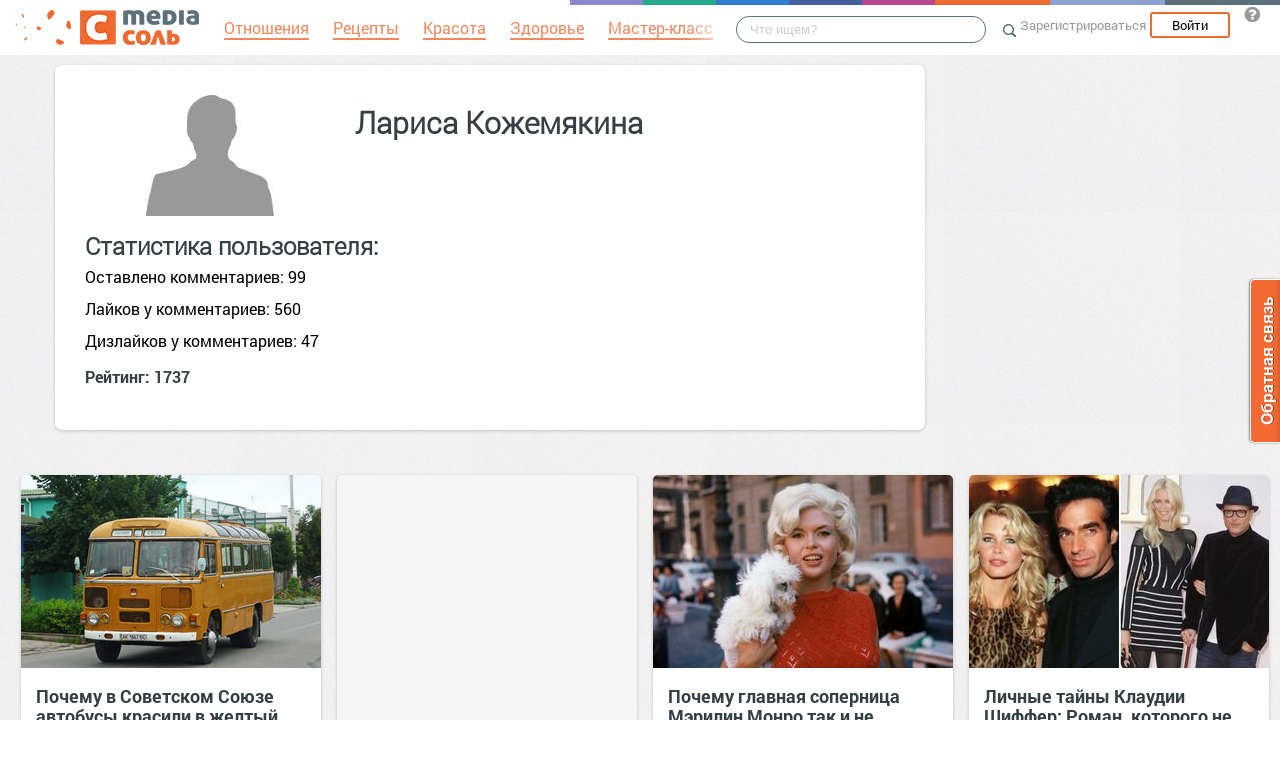

--- FILE ---
content_type: text/html; charset=UTF-8
request_url: https://mediasole.ru/id245311
body_size: 11515
content:
<!DOCTYPE html>
<html xmlns:fb="http://ogp.me/ns/fb#" xmlns:og="http://ogp.me/ns#">
    <head>
        <meta charset="UTF-8" />
        <script type="text/javascript">
    window.NREUM||(NREUM={}),__nr_require=function(e,t,n){function r(n){if(!t[n]){var o=t[n]={exports:{}};e[n][0].call(o.exports,function(t){var o=e[n][1][t];return r(o||t)},o,o.exports)}return t[n].exports}if("function"==typeof __nr_require)return __nr_require;for(var o=0;o<n.length;o++)r(n[o]);return r}({1:[function(e,t,n){function r(){}function o(e,t,n){return function(){return i(e,[(new Date).getTime()].concat(u(arguments)),t?null:this,n),t?void 0:this}}var i=e("handle"),a=e(2),u=e(3),c=e("ee").get("tracer"),f=NREUM;"undefined"==typeof window.newrelic&&(newrelic=f);var s=["setPageViewName","setCustomAttribute","setErrorHandler","finished","addToTrace","inlineHit","addRelease"],l="api-",p=l+"ixn-";a(s,function(e,t){f[t]=o(l+t,!0,"api")}),f.addPageAction=o(l+"addPageAction",!0),f.setCurrentRouteName=o(l+"routeName",!0),t.exports=newrelic,f.interaction=function(){return(new r).get()};var d=r.prototype={createTracer:function(e,t){var n={},r=this,o="function"==typeof t;return i(p+"tracer",[Date.now(),e,n],r),function(){if(c.emit((o?"":"no-")+"fn-start",[Date.now(),r,o],n),o)try{return t.apply(this,arguments)}finally{c.emit("fn-end",[Date.now()],n)}}}};a("setName,setAttribute,save,ignore,onEnd,getContext,end,get".split(","),function(e,t){d[t]=o(p+t)}),newrelic.noticeError=function(e){"string"==typeof e&&(e=new Error(e)),i("err",[e,(new Date).getTime()])}},{}],2:[function(e,t,n){function r(e,t){var n=[],r="",i=0;for(r in e)o.call(e,r)&&(n[i]=t(r,e[r]),i+=1);return n}var o=Object.prototype.hasOwnProperty;t.exports=r},{}],3:[function(e,t,n){function r(e,t,n){t||(t=0),"undefined"==typeof n&&(n=e?e.length:0);for(var r=-1,o=n-t||0,i=Array(o<0?0:o);++r<o;)i[r]=e[t+r];return i}t.exports=r},{}],ee:[function(e,t,n){function r(){}function o(e){function t(e){return e&&e instanceof r?e:e?c(e,u,i):i()}function n(n,r,o){if(!p.aborted){e&&e(n,r,o);for(var i=t(o),a=v(n),u=a.length,c=0;c<u;c++)a[c].apply(i,r);var f=s[w[n]];return f&&f.push([y,n,r,i]),i}}function d(e,t){b[e]=v(e).concat(t)}function v(e){return b[e]||[]}function g(e){return l[e]=l[e]||o(n)}function m(e,t){f(e,function(e,n){t=t||"feature",w[n]=t,t in s||(s[t]=[])})}var b={},w={},y={on:d,emit:n,get:g,listeners:v,context:t,buffer:m,abort:a,aborted:!1};return y}function i(){return new r}function a(){(s.api||s.feature)&&(p.aborted=!0,s=p.backlog={})}var u="nr@context",c=e("gos"),f=e(2),s={},l={},p=t.exports=o();p.backlog=s},{}],gos:[function(e,t,n){function r(e,t,n){if(o.call(e,t))return e[t];var r=n();if(Object.defineProperty&&Object.keys)try{return Object.defineProperty(e,t,{value:r,writable:!0,enumerable:!1}),r}catch(i){}return e[t]=r,r}var o=Object.prototype.hasOwnProperty;t.exports=r},{}],handle:[function(e,t,n){function r(e,t,n,r){o.buffer([e],r),o.emit(e,t,n)}var o=e("ee").get("handle");t.exports=r,r.ee=o},{}],id:[function(e,t,n){function r(e){var t=typeof e;return!e||"object"!==t&&"function"!==t?-1:e===window?0:a(e,i,function(){return o++})}var o=1,i="nr@id",a=e("gos");t.exports=r},{}],loader:[function(e,t,n){function r(){if(!h++){var e=y.info=NREUM.info,t=l.getElementsByTagName("script")[0];if(setTimeout(f.abort,3e4),!(e&&e.licenseKey&&e.applicationID&&t))return f.abort();c(b,function(t,n){e[t]||(e[t]=n)}),u("mark",["onload",a()],null,"api");var n=l.createElement("script");n.src="https://"+e.agent,t.parentNode.insertBefore(n,t)}}function o(){"complete"===l.readyState&&i()}function i(){u("mark",["domContent",a()],null,"api")}function a(){return(new Date).getTime()}var u=e("handle"),c=e(2),f=e("ee"),s=window,l=s.document,p="addEventListener",d="attachEvent",v=s.XMLHttpRequest,g=v&&v.prototype;NREUM.o={ST:setTimeout,CT:clearTimeout,XHR:v,REQ:s.Request,EV:s.Event,PR:s.Promise,MO:s.MutationObserver},e(1);var m=""+location,b={beacon:"bam.nr-data.net",errorBeacon:"bam.nr-data.net",agent:"js-agent.newrelic.com/nr-1016.min.js"},w=v&&g&&g[p]&&!/CriOS/.test(navigator.userAgent),y=t.exports={offset:a(),origin:m,features:{},xhrWrappable:w};l[p]?(l[p]("DOMContentLoaded",i,!1),s[p]("load",r,!1)):(l[d]("onreadystatechange",o),s[d]("onload",r)),u("mark",["firstbyte",a()],null,"api");var h=0},{}]},{},["loader"]);
    ;NREUM.info={beacon:"bam.nr-data.net",errorBeacon:"bam.nr-data.net",licenseKey:"9c569c7a70",applicationID:"47550219",sa:1}
</script>
        <title>Профиль Лариса Кожемякина </title>
        <meta name="viewport" content="width=device-width, initial-scale=1.0">
            <meta name="description" content="Пользователь Лариса Кожемякина . Он опубликовал 99 комментария." />
                                <script src="//mediasole.ru/bower_components/jquery/dist/jquery.min.js"></script>
        <script src="//mediasole.ru/bower_components/markup.js/src/markup.min.js"></script>
                <script src="//mediasole.ru/bower_components/Likely/release/likely.js"></script>
        <script src="//mediasole.ru/js/common.js?v5"></script>
        <script src="//mediasole.ru/js/mediasole.js?v17"></script>
        <script src="https://yastatic.net/pcode/adfox/loader.js" crossorigin="anonymous"></script>
        <link rel="stylesheet" href="//mediasole.ru/css/reset.css" media="all"/>
        <link rel="stylesheet" href="//mediasole.ru/bower_components/Likely/release/likely.css" media="all"/>
        <link rel="stylesheet" href="//mediasole.ru/css/styles.css?v32" media="all"/>
                <link rel="icon" type="image/x-icon" href="//mediasole.ru/favicon.ico" />
        <link rel="shortcut icon" href="//mediasole.ru/favicon.ico" type="image/x-icon">
        <link rel="icon" type="image/png" sizes="32x32" href="//mediasole.ru/favicon-32x32.png">
        <link rel="icon" type="image/png" sizes="16x16" href="//mediasole.ru/favicon-16x16.png">
        <link rel="manifest" href="//mediasole.ru/manifest.json">
        <meta name="msapplication-TileColor" content="#ffffff">
        <meta name="msapplication-TileImage" content="//mediasole.ru/favicon-32x32.png">
        <meta name="theme-color" content="#ffffff">
                        

<script>window.yaContextCb = window.yaContextCb || [] </script> 
<script async src="https://yandex.ru/ads/system/context.js"></script>

    </head>
    <body class="mediasole">
        <div id="fb-root"></div>
    <script>(function(d, s, id) {
            var js, fjs = d.getElementsByTagName(s)[0];
            if (d.getElementById(id)) return;
            js = d.createElement(s); js.id = id;
            js.src = "//connect.facebook.net/ru_RU/sdk.js#xfbml=1&version=v2.8&appId=85216382312";
            fjs.parentNode.insertBefore(js, fjs);
        }(document, 'script', 'facebook-jssdk'));</script>
    <!-- Google Tag Manager -->
<noscript><iframe src="//www.googletagmanager.com/ns.html?id=GTM-K3G9RV"
height="0" width="0" style="display:none;visibility:hidden"></iframe></noscript>
<script>(function(w,d,s,l,i){w[l]=w[l]||[];w[l].push({'gtm.start':
new Date().getTime(),event:'gtm.js'});var f=d.getElementsByTagName(s)[0],
j=d.createElement(s),dl=l!='dataLayer'?'&l='+l:'';j.async=true;j.src=
'//www.googletagmanager.com/gtm.js?id='+i+dl;f.parentNode.insertBefore(j,f);
})(window,document,'script','dataLayer','GTM-K3G9RV');</script>
<!-- End Google Tag Manager -->
        <script>
            (function(i,s,o,g,r,a,m){i['GoogleAnalyticsObject']=r;i[r]=i[r]||function(){
                        (i[r].q=i[r].q||[]).push(arguments)},i[r].l=1*new Date();a=s.createElement(o),
                    m=s.getElementsByTagName(o)[0];a.async=1;a.src=g;m.parentNode.insertBefore(a,m)
            })(window,document,'script','https://www.google-analytics.com/analytics.js','ga');

            ga('create', 'UA-72493340-1', 'auto');
            ga('send', 'pageview', {
                                    'dimension1': 'guest',
                    'metric2': 0,
                            });
        </script>
    
        <nav>
            <div class="navbar-header">
                <a href="//mediasole.ru" class="logo__big"><img src="/i/logo.png" /></a>
                <a href="//mediasole.ru" class="logo__small"><img src="/i/logo_small.png" /></a>
            </div>

                        <ul class="navbar__menu navbar-full">
                <li><a href="/tag/%D0%9E%D1%82%D0%BD%D0%BE%D1%88%D0%B5%D0%BD%D0%B8%D1%8F"><span>Отношения</span></a></li>
                <li><a href="/tag/%D0%A0%D0%B5%D1%86%D0%B5%D0%BF%D1%82%D1%8B"><span>Рецепты</span></a></li>
                <li><a href="/tag/%D0%9A%D1%80%D0%B0%D1%81%D0%BE%D1%82%D0%B0"><span>Красота</span></a></li>
                <li><a href="/tag/%D0%97%D0%B4%D0%BE%D1%80%D0%BE%D0%B2%D1%8C%D0%B5"><span>Здоровье</span></a></li>
                <li><a href="/tag/%D0%9C%D0%B0%D1%81%D1%82%D0%B5%D1%80-%D0%BA%D0%BB%D0%B0%D1%81%D1%81"><span>Мастер-класс</span></a></li>
            </ul>
            
            <div class="navbar-user navbar-full navbar-user__unregistered">
            <a href="//mediasole.ru/user/register/" class="navbar-user__register" onclick="yaCounter45579243.reachGoal('top_reg_click');return true;">Зарегистрироваться</a>
        <a href="//mediasole.ru/user/login" class="navbar-user__login">Войти</a>
                <a href="http://support.mediasole.ru" class="navbar-user__question navbar-user__text" title="Что такое MediaСоль?"></a>
    </div>
<ul class="nav navbar-nav navbar-right navbar-user navbar-mobile">
    <li class="navbar-user__mobile-login"><a href="//mediasole.ru/user/login"></a></li>
</ul>
            <form role="search" class="navbar-search" action="//mediasole.ru/search">
                <div class="navbar-search__gradient"></div>
                <input type="text" placeholder="Что ищем?" name="q">
                <button type="submit"></button>
            </form>

            <div class="nav-colors">
                <div class="nav-colors__1"></div>
                <div class="nav-colors__2"></div>
                <div class="nav-colors__3"></div>
                <div class="nav-colors__4"></div>
                <div class="nav-colors__5"></div>
                <div class="nav-colors__6 nav-colors__long"></div>
                <div class="nav-colors__7 nav-colors__long"></div>
                <div class="nav-colors__8 nav-colors__long"></div>
            </div>
        </nav>
        <div class="container">
                    <div class="post-single__left">
            <div class="user-profile__container" >
                            <div class="user-profile__user">
                    <div class="user-profile__avatar">
                        <img src="//mediasole.ru/i/default_avatar.jpg" />
                    </div>
                    <div class="user-profile__info">
                        <h4>Лариса Кожемякина </h4>
                                                                                            </div>
                                    </div>
                <div class="user-profile__stat">
                    <h4>Статистика пользователя:</h4>
                    <p>Оставлено комментариев: 99</p><br>
                    <p>Лайков у комментариев: 560</p><br>
                    <p>Дизлайков у комментариев: 47</p>
                </div>
                    <h4>Рейтинг: 1737</h4>
                            </div>
        </div>

    </div>     <script id="index_post_template" type="text/template">
    <div class="post-index__tile" data-id="{{id}}">
                {{if image}}
        <a href="{{url}}"><img src="{{image}}" width="{{image_width}}" height="{{image_height}}" class="post-index__image" alt="{{title}}"/></a>
        {{/if}}
        <a class="post-index__title" href="{{url}}">{{title}}</a>
        {{if text}}
            <div class="post-index__text">{{text}}</div>
        {{/if}}
        <div class="post-index__fap">
            <div class="post-index__likes">{{ likes.total }}</div>
            <div class="post-index__comments">{{ comments }}</div>
        </div>
        <div class="post-index__sysinfo">
            {{if algorithm}}algo: {{algorithm}}{{/if}} {{if score}}score: {{score}}{{/if}} ctr:{{ctr}}
        </div>
        <div class="post-index__info">
            <a href="{{site_url}}" class="post-index__site-title">{{site_title}}</a>
            <span class="post-index__time">{{time}}</span>
            <span class="post-index__date">{{date}}</span>
        </div>
    </div>
</script>
<script id="index_adv_template" type="text/template">
    <div class="post-index__tile post-index__tile__adv">
        {{content}}
    </div>
</script>
    <div class="posts-index__container">
                                        
                
        <div class="post-index__tile" data-id="514991">
                                        <div class="post-index__image-container">
                    <a href="https://novostiifakty.mediasole.ru/pochemu_v_sovetskom_soyuze_avtobusy_krasili_v_zheltyy_cvet" class="post-index__image-img">
                        <img src="//s.mediasole.ru/cache/preview/data/images/3192/3192011/original.jpg" width="300" height="193"  class="post-index__image"  alt="Почему в Советском Союзе автобусы красили в желтый цвет"/>
                    </a>
                    <div class="post-index__image-gradient"></div>
                    <div class="post-index__image-white"></div>
                </div>
                        <div class="post-index__tile-content">
                <a class="post-index__title" href="https://novostiifakty.mediasole.ru/pochemu_v_sovetskom_soyuze_avtobusy_krasili_v_zheltyy_cvet">Почему в Советском Союзе автобусы красили в желтый цвет</a>
                                <div class="post-index__fap">
                    <div class="post-index__likes">0</div>
                    <div class="post-index__comments">0</div>
                </div>
                            </div>
            <div class="post-index__info">
                <a href="//novostiifakty.mediasole.ru/" class="post-index__site-title">Человек познаёт мир</a>
                <span class="post-index__time">12:20</span>
                <span class="post-index__date">Сегодня</span>
            </div>
        </div>
                                <div class="post-index__tile post-index__tile__adv">
                                                     <div id="yandex_rtb_R-A-1686000-8-1"></div>
<script>window.yaContextCb.push(()=>{
    Ya.Context.AdvManager.render({
        blockId: "R-A-1686000-8",
        renderTo: "yandex_rtb_R-A-1686000-8-1",
        pageNumber: 1, 
    })
})</script>
            </div>
                
                
        <div class="post-index__tile" data-id="514983">
                                        <div class="post-index__image-container">
                    <a href="https://novostiifakty.mediasole.ru/pochemu_glavnaya_sopernica_merilin_monro_tak_i_ne_smogla_e_zamenit_dzheyn_mensfild" class="post-index__image-img">
                        <img src="//s.mediasole.ru/cache/preview/data/images/3191/3191924/original.jpg" width="300" height="193"  class="post-index__image"  alt="Почему главная соперница Мэрилин Монро так и не смогла её заменить: Джейн Мэнсфилд"/>
                    </a>
                    <div class="post-index__image-gradient"></div>
                    <div class="post-index__image-white"></div>
                </div>
                        <div class="post-index__tile-content">
                <a class="post-index__title" href="https://novostiifakty.mediasole.ru/pochemu_glavnaya_sopernica_merilin_monro_tak_i_ne_smogla_e_zamenit_dzheyn_mensfild">Почему главная соперница Мэрилин Монро так и не смогла её заменить: Джейн Мэнсфилд</a>
                                <div class="post-index__fap">
                    <div class="post-index__likes">0</div>
                    <div class="post-index__comments">0</div>
                </div>
                            </div>
            <div class="post-index__info">
                <a href="//novostiifakty.mediasole.ru/" class="post-index__site-title">Человек познаёт мир</a>
                <span class="post-index__time">09:00</span>
                <span class="post-index__date">Сегодня</span>
            </div>
        </div>
                            
                
        <div class="post-index__tile" data-id="514984">
                                        <div class="post-index__image-container">
                    <a href="https://novostiifakty.mediasole.ru/lichnye_tayny_klaudii_shiffer_roman_kotorogo_ne_bylo_i_edinstvennyy_brak_supermodeli" class="post-index__image-img">
                        <img src="//s.mediasole.ru/cache/preview/data/images/3191/3191937/original.jpg" width="300" height="193"  class="post-index__image"  alt="Личные тайны Клаудии Шиффер: Роман, которого не было, и единственный брак супермодели"/>
                    </a>
                    <div class="post-index__image-gradient"></div>
                    <div class="post-index__image-white"></div>
                </div>
                        <div class="post-index__tile-content">
                <a class="post-index__title" href="https://novostiifakty.mediasole.ru/lichnye_tayny_klaudii_shiffer_roman_kotorogo_ne_bylo_i_edinstvennyy_brak_supermodeli">Личные тайны Клаудии Шиффер: Роман, которого не было, и единственный брак супермодели</a>
                                <div class="post-index__fap">
                    <div class="post-index__likes">0</div>
                    <div class="post-index__comments">0</div>
                </div>
                            </div>
            <div class="post-index__info">
                <a href="//novostiifakty.mediasole.ru/" class="post-index__site-title">Человек познаёт мир</a>
                <span class="post-index__time">09:00</span>
                <span class="post-index__date">Сегодня</span>
            </div>
        </div>
                            
                
        <div class="post-index__tile" data-id="514992">
                                        <div class="post-index__image-container">
                    <a href="https://novostiifakty.mediasole.ru/aktery_titanika_togda_i_seychas" class="post-index__image-img">
                        <img src="//s.mediasole.ru/cache/preview/data/images/3192/3192018/original.jpg" width="300" height="213"  class="post-index__image"  alt="Актеры «Титаника»: тогда и сейчас"/>
                    </a>
                    <div class="post-index__image-gradient"></div>
                    <div class="post-index__image-white"></div>
                </div>
                        <div class="post-index__tile-content">
                <a class="post-index__title" href="https://novostiifakty.mediasole.ru/aktery_titanika_togda_i_seychas">Актеры «Титаника»: тогда и сейчас</a>
                                <div class="post-index__fap">
                    <div class="post-index__likes">0</div>
                    <div class="post-index__comments">0</div>
                </div>
                            </div>
            <div class="post-index__info">
                <a href="//novostiifakty.mediasole.ru/" class="post-index__site-title">Человек познаёт мир</a>
                <span class="post-index__time">12:20</span>
                <span class="post-index__date">Сегодня</span>
            </div>
        </div>
                                <div class="post-index__tile post-index__tile__ok">
    <div class="ok-block-container" id="ok_group_widget"></div>
    <script>
        !function (d, id, did, st) {
            var js = d.createElement("script");
            js.src = "https://connect.ok.ru/connect.js";
            js.onload = js.onreadystatechange = function () {
                if (!this.readyState || this.readyState == "loaded" || this.readyState == "complete") {
                    if (!this.executed) {
                        this.executed = true;
                        setTimeout(function () {
                            OK.CONNECT.insertGroupWidget(id,did,st);
                        }, 0);
                    }
                }}
            d.documentElement.appendChild(js);
        }(document,"ok_group_widget","53508319084632",'{"width":302,"height":283}');
    </script>
</div>
                
                
        <div class="post-index__tile" data-id="514985">
                                        <div class="post-index__image-container">
                    <a href="https://novostiifakty.mediasole.ru/polza_uksusa_v_bytu" class="post-index__image-img">
                        <img src="//s.mediasole.ru/cache/preview/data/images/3191/3191956/original.jpg" width="300" height="167"  class="post-index__image"  alt="Польза уксуса в быту"/>
                    </a>
                    <div class="post-index__image-gradient"></div>
                    <div class="post-index__image-white"></div>
                </div>
                        <div class="post-index__tile-content">
                <a class="post-index__title" href="https://novostiifakty.mediasole.ru/polza_uksusa_v_bytu">Польза уксуса в быту</a>
                                <div class="post-index__fap">
                    <div class="post-index__likes">0</div>
                    <div class="post-index__comments">0</div>
                </div>
                            </div>
            <div class="post-index__info">
                <a href="//novostiifakty.mediasole.ru/" class="post-index__site-title">Человек познаёт мир</a>
                <span class="post-index__time">09:00</span>
                <span class="post-index__date">Сегодня</span>
            </div>
        </div>
                                <div class="post-index__tile post-index__tile__adv">
                                                   <div id="yandex_rtb_R-A-1686000-8-2"></div>
<script>window.yaContextCb.push(()=>{
    Ya.Context.AdvManager.render({
        blockId: "R-A-1686000-8",
        renderTo: "yandex_rtb_R-A-1686000-8-2",
        pageNumber: 2, 
    })
})</script>
            </div>
                
                
        <div class="post-index__tile" data-id="514990">
                                        <div class="post-index__image-container">
                    <a href="https://novostiifakty.mediasole.ru/samye_lyuksovye_bordeli_mira" class="post-index__image-img">
                        <img src="//s.mediasole.ru/cache/preview/data/images/3191/3191991/original.jpg" width="300" height="208"  class="post-index__image"  alt="Самые люксовые бордели мира"/>
                    </a>
                    <div class="post-index__image-gradient"></div>
                    <div class="post-index__image-white"></div>
                </div>
                        <div class="post-index__tile-content">
                <a class="post-index__title" href="https://novostiifakty.mediasole.ru/samye_lyuksovye_bordeli_mira">Самые люксовые бордели мира</a>
                                <div class="post-index__fap">
                    <div class="post-index__likes">0</div>
                    <div class="post-index__comments">0</div>
                </div>
                            </div>
            <div class="post-index__info">
                <a href="//novostiifakty.mediasole.ru/" class="post-index__site-title">Человек познаёт мир</a>
                <span class="post-index__time">11:00</span>
                <span class="post-index__date">Сегодня</span>
            </div>
        </div>
                            
                
        <div class="post-index__tile" data-id="514988">
                                        <div class="post-index__image-container">
                    <a href="https://onashem.mediasole.ru/elektroodeyalo_i_elektroprostyn_chto_eto_zachem_nuzhno_plyusy_minusy_kak_vybrat" class="post-index__image-img">
                        <img src="//s.mediasole.ru/cache/preview/data/images/3191/3191969/original.jpg" width="300" height="219"  class="post-index__image"  alt="Электроодеяло и электропростынь: что это, зачем нужно, плюсы, минусы, как выбрать"/>
                    </a>
                    <div class="post-index__image-gradient"></div>
                    <div class="post-index__image-white"></div>
                </div>
                        <div class="post-index__tile-content">
                <a class="post-index__title" href="https://onashem.mediasole.ru/elektroodeyalo_i_elektroprostyn_chto_eto_zachem_nuzhno_plyusy_minusy_kak_vybrat">Электроодеяло и электропростынь: что это, зачем нужно, плюсы, минусы, как выбрать</a>
                                <div class="post-index__fap">
                    <div class="post-index__likes">0</div>
                    <div class="post-index__comments">0</div>
                </div>
                            </div>
            <div class="post-index__info">
                <a href="//onashem.mediasole.ru/" class="post-index__site-title">Страничка добра и сплошного жизненного позитива!</a>
                <span class="post-index__time">11:00</span>
                <span class="post-index__date">Сегодня</span>
            </div>
        </div>
                            
                
        <div class="post-index__tile" data-id="514989">
                                        <div class="post-index__image-container">
                    <a href="https://novostiifakty.mediasole.ru/o_chm_rasskazali_arheologam_drevnie_artefakty_vikingov_obnaruzhennye_na_tayuschem_lednike" class="post-index__image-img">
                        <img src="//s.mediasole.ru/cache/preview/data/images/3191/3191980/original.jpg" width="300" height="179"  class="post-index__image"  alt="О чём рассказали археологам древние артефакты викингов, обнаруженные на тающем леднике"/>
                    </a>
                    <div class="post-index__image-gradient"></div>
                    <div class="post-index__image-white"></div>
                </div>
                        <div class="post-index__tile-content">
                <a class="post-index__title" href="https://novostiifakty.mediasole.ru/o_chm_rasskazali_arheologam_drevnie_artefakty_vikingov_obnaruzhennye_na_tayuschem_lednike">О чём рассказали археологам древние артефакты викингов, обнаруженные на тающем леднике</a>
                                <div class="post-index__fap">
                    <div class="post-index__likes">0</div>
                    <div class="post-index__comments">0</div>
                </div>
                            </div>
            <div class="post-index__info">
                <a href="//novostiifakty.mediasole.ru/" class="post-index__site-title">Человек познаёт мир</a>
                <span class="post-index__time">11:00</span>
                <span class="post-index__date">Сегодня</span>
            </div>
        </div>
                            
                
        <div class="post-index__tile" data-id="514993">
                                        <div class="post-index__image-container">
                    <a href="https://novostiifakty.mediasole.ru/zavtrak_na_gollandskiy_maner_kak_vkusnye_natyurmorty_prevratilis_v_otdelnoe_napravlenie_zhivopisi" class="post-index__image-img">
                        <img src="//s.mediasole.ru/cache/preview/data/images/3192/3192037/original.jpg" width="300" height="184"  class="post-index__image"  alt="Завтрак на голландский манер: Как «вкусные» натюрморты превратились в отдельное направление живописи"/>
                    </a>
                    <div class="post-index__image-gradient"></div>
                    <div class="post-index__image-white"></div>
                </div>
                        <div class="post-index__tile-content">
                <a class="post-index__title" href="https://novostiifakty.mediasole.ru/zavtrak_na_gollandskiy_maner_kak_vkusnye_natyurmorty_prevratilis_v_otdelnoe_napravlenie_zhivopisi">Завтрак на голландский манер: Как «вкусные» натюрморты превратились в отдельное направление живописи</a>
                                <div class="post-index__fap">
                    <div class="post-index__likes">0</div>
                    <div class="post-index__comments">0</div>
                </div>
                            </div>
            <div class="post-index__info">
                <a href="//novostiifakty.mediasole.ru/" class="post-index__site-title">Человек познаёт мир</a>
                <span class="post-index__time">12:20</span>
                <span class="post-index__date">Сегодня</span>
            </div>
        </div>
                            
                
        <div class="post-index__tile" data-id="514986">
                                        <div class="post-index__image-container">
                    <a href="https://novostiifakty.mediasole.ru/legenda_o_sovetskom_rtutnom_nozhe_v_chem_sekret_oruzhiya" class="post-index__image-img">
                        <img src="//s.mediasole.ru/cache/preview/data/images/3191/3191963/original.jpg" width="300" height="193"  class="post-index__image"  alt="Легенда о советском ртутном ноже: в чем секрет оружия"/>
                    </a>
                    <div class="post-index__image-gradient"></div>
                    <div class="post-index__image-white"></div>
                </div>
                        <div class="post-index__tile-content">
                <a class="post-index__title" href="https://novostiifakty.mediasole.ru/legenda_o_sovetskom_rtutnom_nozhe_v_chem_sekret_oruzhiya">Легенда о советском ртутном ноже: в чем секрет оружия</a>
                                <div class="post-index__fap">
                    <div class="post-index__likes">0</div>
                    <div class="post-index__comments">0</div>
                </div>
                            </div>
            <div class="post-index__info">
                <a href="//novostiifakty.mediasole.ru/" class="post-index__site-title">Человек познаёт мир</a>
                <span class="post-index__time">09:00</span>
                <span class="post-index__date">Сегодня</span>
            </div>
        </div>
                                <div class="post-index__tile post-index__tile__adv">
                                                  <div id="yandex_rtb_R-A-1686000-8-3"></div>
<script>window.yaContextCb.push(()=>{
    Ya.Context.AdvManager.render({
        blockId: "R-A-1686000-8",
        renderTo: "yandex_rtb_R-A-1686000-8-3",
        pageNumber: 3, 
    })
})</script>
            </div>
                
                
        <div class="post-index__tile" data-id="514971">
                                        <div class="post-index__image-container">
                    <a href="https://onashem.mediasole.ru/mat_muzha_obyavilas_za_dengami" class="post-index__image-img">
                        <img src="//s.mediasole.ru/cache/preview/data/images/3191/3191838/original.png" width="300" height="300"  class="post-index__image"  alt="Мать мужа объявилась за деньгами…"/>
                    </a>
                    <div class="post-index__image-gradient"></div>
                    <div class="post-index__image-white"></div>
                </div>
                        <div class="post-index__tile-content">
                <a class="post-index__title" href="https://onashem.mediasole.ru/mat_muzha_obyavilas_za_dengami">Мать мужа объявилась за деньгами…</a>
                                <div class="post-index__fap">
                    <div class="post-index__likes">0</div>
                    <div class="post-index__comments">0</div>
                </div>
                            </div>
            <div class="post-index__info">
                <a href="//onashem.mediasole.ru/" class="post-index__site-title">Страничка добра и сплошного жизненного позитива!</a>
                <span class="post-index__time">17:00</span>
                <span class="post-index__date">Вчера</span>
            </div>
        </div>
                                        <div class="post-index__tile post-index__tile__adv">
                                          <div id="yandex_rtb_R-A-1686000-8-5"></div>
<script>window.yaContextCb.push(()=>{
    Ya.Context.AdvManager.render({
        blockId: "R-A-1686000-8",
        renderTo: "yandex_rtb_R-A-1686000-8-5",
        pageNumber: 5, 
    })
})</script>
                        </div>
        
                
        <div class="post-index__tile" data-id="514964">
                                        <div class="post-index__image-container">
                    <a href="https://onashem.mediasole.ru/nagryanuv_k_materi_bez_zvonka_marina_vyyasnila_kuda_na_samom_dele_ischezli_e_dengi" class="post-index__image-img">
                        <img src="//s.mediasole.ru/cache/preview/data/images/3191/3191819/original.png" width="300" height="300"  class="post-index__image"  alt="Нагрянув к матери без звонка, Марина выяснила, куда на самом деле исчезли её деньги"/>
                    </a>
                    <div class="post-index__image-gradient"></div>
                    <div class="post-index__image-white"></div>
                </div>
                        <div class="post-index__tile-content">
                <a class="post-index__title" href="https://onashem.mediasole.ru/nagryanuv_k_materi_bez_zvonka_marina_vyyasnila_kuda_na_samom_dele_ischezli_e_dengi">Нагрянув к матери без звонка, Марина выяснила, куда на самом деле исчезли её деньги</a>
                                <div class="post-index__fap">
                    <div class="post-index__likes">0</div>
                    <div class="post-index__comments">0</div>
                </div>
                            </div>
            <div class="post-index__info">
                <a href="//onashem.mediasole.ru/" class="post-index__site-title">Страничка добра и сплошного жизненного позитива!</a>
                <span class="post-index__time">15:00</span>
                <span class="post-index__date">Вчера</span>
            </div>
        </div>
    <script>
$(function() {
                        setNextPageUrl('/postsIndex/2');
            rebuildIndexPosts();
            });
</script>

    </div>
    <div class="feed-update-handler" data-feed-url="/postsIndex/2"></div>
                                    
                
        <div class="post-index__tile" data-id="514991">
                                        <div class="post-index__image-container">
                    <a href="https://novostiifakty.mediasole.ru/pochemu_v_sovetskom_soyuze_avtobusy_krasili_v_zheltyy_cvet" class="post-index__image-img">
                        <img src="//s.mediasole.ru/cache/preview/data/images/3192/3192011/original.jpg" width="300" height="193"  class="post-index__image"  alt="Почему в Советском Союзе автобусы красили в желтый цвет"/>
                    </a>
                    <div class="post-index__image-gradient"></div>
                    <div class="post-index__image-white"></div>
                </div>
                        <div class="post-index__tile-content">
                <a class="post-index__title" href="https://novostiifakty.mediasole.ru/pochemu_v_sovetskom_soyuze_avtobusy_krasili_v_zheltyy_cvet">Почему в Советском Союзе автобусы красили в желтый цвет</a>
                                <div class="post-index__fap">
                    <div class="post-index__likes">0</div>
                    <div class="post-index__comments">0</div>
                </div>
                            </div>
            <div class="post-index__info">
                <a href="//novostiifakty.mediasole.ru/" class="post-index__site-title">Человек познаёт мир</a>
                <span class="post-index__time">12:20</span>
                <span class="post-index__date">Сегодня</span>
            </div>
        </div>
                                <div class="post-index__tile post-index__tile__adv">
                                                     <div id="yandex_rtb_R-A-1686000-8-1"></div>
<script>window.yaContextCb.push(()=>{
    Ya.Context.AdvManager.render({
        blockId: "R-A-1686000-8",
        renderTo: "yandex_rtb_R-A-1686000-8-1",
        pageNumber: 1, 
    })
})</script>
            </div>
                
                
        <div class="post-index__tile" data-id="514983">
                                        <div class="post-index__image-container">
                    <a href="https://novostiifakty.mediasole.ru/pochemu_glavnaya_sopernica_merilin_monro_tak_i_ne_smogla_e_zamenit_dzheyn_mensfild" class="post-index__image-img">
                        <img src="//s.mediasole.ru/cache/preview/data/images/3191/3191924/original.jpg" width="300" height="193"  class="post-index__image"  alt="Почему главная соперница Мэрилин Монро так и не смогла её заменить: Джейн Мэнсфилд"/>
                    </a>
                    <div class="post-index__image-gradient"></div>
                    <div class="post-index__image-white"></div>
                </div>
                        <div class="post-index__tile-content">
                <a class="post-index__title" href="https://novostiifakty.mediasole.ru/pochemu_glavnaya_sopernica_merilin_monro_tak_i_ne_smogla_e_zamenit_dzheyn_mensfild">Почему главная соперница Мэрилин Монро так и не смогла её заменить: Джейн Мэнсфилд</a>
                                <div class="post-index__fap">
                    <div class="post-index__likes">0</div>
                    <div class="post-index__comments">0</div>
                </div>
                            </div>
            <div class="post-index__info">
                <a href="//novostiifakty.mediasole.ru/" class="post-index__site-title">Человек познаёт мир</a>
                <span class="post-index__time">09:00</span>
                <span class="post-index__date">Сегодня</span>
            </div>
        </div>
                            
                
        <div class="post-index__tile" data-id="514984">
                                        <div class="post-index__image-container">
                    <a href="https://novostiifakty.mediasole.ru/lichnye_tayny_klaudii_shiffer_roman_kotorogo_ne_bylo_i_edinstvennyy_brak_supermodeli" class="post-index__image-img">
                        <img src="//s.mediasole.ru/cache/preview/data/images/3191/3191937/original.jpg" width="300" height="193"  class="post-index__image"  alt="Личные тайны Клаудии Шиффер: Роман, которого не было, и единственный брак супермодели"/>
                    </a>
                    <div class="post-index__image-gradient"></div>
                    <div class="post-index__image-white"></div>
                </div>
                        <div class="post-index__tile-content">
                <a class="post-index__title" href="https://novostiifakty.mediasole.ru/lichnye_tayny_klaudii_shiffer_roman_kotorogo_ne_bylo_i_edinstvennyy_brak_supermodeli">Личные тайны Клаудии Шиффер: Роман, которого не было, и единственный брак супермодели</a>
                                <div class="post-index__fap">
                    <div class="post-index__likes">0</div>
                    <div class="post-index__comments">0</div>
                </div>
                            </div>
            <div class="post-index__info">
                <a href="//novostiifakty.mediasole.ru/" class="post-index__site-title">Человек познаёт мир</a>
                <span class="post-index__time">09:00</span>
                <span class="post-index__date">Сегодня</span>
            </div>
        </div>
                            
                
        <div class="post-index__tile" data-id="514992">
                                        <div class="post-index__image-container">
                    <a href="https://novostiifakty.mediasole.ru/aktery_titanika_togda_i_seychas" class="post-index__image-img">
                        <img src="//s.mediasole.ru/cache/preview/data/images/3192/3192018/original.jpg" width="300" height="213"  class="post-index__image"  alt="Актеры «Титаника»: тогда и сейчас"/>
                    </a>
                    <div class="post-index__image-gradient"></div>
                    <div class="post-index__image-white"></div>
                </div>
                        <div class="post-index__tile-content">
                <a class="post-index__title" href="https://novostiifakty.mediasole.ru/aktery_titanika_togda_i_seychas">Актеры «Титаника»: тогда и сейчас</a>
                                <div class="post-index__fap">
                    <div class="post-index__likes">0</div>
                    <div class="post-index__comments">0</div>
                </div>
                            </div>
            <div class="post-index__info">
                <a href="//novostiifakty.mediasole.ru/" class="post-index__site-title">Человек познаёт мир</a>
                <span class="post-index__time">12:20</span>
                <span class="post-index__date">Сегодня</span>
            </div>
        </div>
                                <div class="post-index__tile post-index__tile__ok">
    <div class="ok-block-container" id="ok_group_widget"></div>
    <script>
        !function (d, id, did, st) {
            var js = d.createElement("script");
            js.src = "https://connect.ok.ru/connect.js";
            js.onload = js.onreadystatechange = function () {
                if (!this.readyState || this.readyState == "loaded" || this.readyState == "complete") {
                    if (!this.executed) {
                        this.executed = true;
                        setTimeout(function () {
                            OK.CONNECT.insertGroupWidget(id,did,st);
                        }, 0);
                    }
                }}
            d.documentElement.appendChild(js);
        }(document,"ok_group_widget","53508319084632",'{"width":302,"height":283}');
    </script>
</div>
                
                
        <div class="post-index__tile" data-id="514985">
                                        <div class="post-index__image-container">
                    <a href="https://novostiifakty.mediasole.ru/polza_uksusa_v_bytu" class="post-index__image-img">
                        <img src="//s.mediasole.ru/cache/preview/data/images/3191/3191956/original.jpg" width="300" height="167"  class="post-index__image"  alt="Польза уксуса в быту"/>
                    </a>
                    <div class="post-index__image-gradient"></div>
                    <div class="post-index__image-white"></div>
                </div>
                        <div class="post-index__tile-content">
                <a class="post-index__title" href="https://novostiifakty.mediasole.ru/polza_uksusa_v_bytu">Польза уксуса в быту</a>
                                <div class="post-index__fap">
                    <div class="post-index__likes">0</div>
                    <div class="post-index__comments">0</div>
                </div>
                            </div>
            <div class="post-index__info">
                <a href="//novostiifakty.mediasole.ru/" class="post-index__site-title">Человек познаёт мир</a>
                <span class="post-index__time">09:00</span>
                <span class="post-index__date">Сегодня</span>
            </div>
        </div>
                                <div class="post-index__tile post-index__tile__adv">
                                                   <div id="yandex_rtb_R-A-1686000-8-2"></div>
<script>window.yaContextCb.push(()=>{
    Ya.Context.AdvManager.render({
        blockId: "R-A-1686000-8",
        renderTo: "yandex_rtb_R-A-1686000-8-2",
        pageNumber: 2, 
    })
})</script>
            </div>
                
                
        <div class="post-index__tile" data-id="514990">
                                        <div class="post-index__image-container">
                    <a href="https://novostiifakty.mediasole.ru/samye_lyuksovye_bordeli_mira" class="post-index__image-img">
                        <img src="//s.mediasole.ru/cache/preview/data/images/3191/3191991/original.jpg" width="300" height="208"  class="post-index__image"  alt="Самые люксовые бордели мира"/>
                    </a>
                    <div class="post-index__image-gradient"></div>
                    <div class="post-index__image-white"></div>
                </div>
                        <div class="post-index__tile-content">
                <a class="post-index__title" href="https://novostiifakty.mediasole.ru/samye_lyuksovye_bordeli_mira">Самые люксовые бордели мира</a>
                                <div class="post-index__fap">
                    <div class="post-index__likes">0</div>
                    <div class="post-index__comments">0</div>
                </div>
                            </div>
            <div class="post-index__info">
                <a href="//novostiifakty.mediasole.ru/" class="post-index__site-title">Человек познаёт мир</a>
                <span class="post-index__time">11:00</span>
                <span class="post-index__date">Сегодня</span>
            </div>
        </div>
                            
                
        <div class="post-index__tile" data-id="514988">
                                        <div class="post-index__image-container">
                    <a href="https://onashem.mediasole.ru/elektroodeyalo_i_elektroprostyn_chto_eto_zachem_nuzhno_plyusy_minusy_kak_vybrat" class="post-index__image-img">
                        <img src="//s.mediasole.ru/cache/preview/data/images/3191/3191969/original.jpg" width="300" height="219"  class="post-index__image"  alt="Электроодеяло и электропростынь: что это, зачем нужно, плюсы, минусы, как выбрать"/>
                    </a>
                    <div class="post-index__image-gradient"></div>
                    <div class="post-index__image-white"></div>
                </div>
                        <div class="post-index__tile-content">
                <a class="post-index__title" href="https://onashem.mediasole.ru/elektroodeyalo_i_elektroprostyn_chto_eto_zachem_nuzhno_plyusy_minusy_kak_vybrat">Электроодеяло и электропростынь: что это, зачем нужно, плюсы, минусы, как выбрать</a>
                                <div class="post-index__fap">
                    <div class="post-index__likes">0</div>
                    <div class="post-index__comments">0</div>
                </div>
                            </div>
            <div class="post-index__info">
                <a href="//onashem.mediasole.ru/" class="post-index__site-title">Страничка добра и сплошного жизненного позитива!</a>
                <span class="post-index__time">11:00</span>
                <span class="post-index__date">Сегодня</span>
            </div>
        </div>
                            
                
        <div class="post-index__tile" data-id="514989">
                                        <div class="post-index__image-container">
                    <a href="https://novostiifakty.mediasole.ru/o_chm_rasskazali_arheologam_drevnie_artefakty_vikingov_obnaruzhennye_na_tayuschem_lednike" class="post-index__image-img">
                        <img src="//s.mediasole.ru/cache/preview/data/images/3191/3191980/original.jpg" width="300" height="179"  class="post-index__image"  alt="О чём рассказали археологам древние артефакты викингов, обнаруженные на тающем леднике"/>
                    </a>
                    <div class="post-index__image-gradient"></div>
                    <div class="post-index__image-white"></div>
                </div>
                        <div class="post-index__tile-content">
                <a class="post-index__title" href="https://novostiifakty.mediasole.ru/o_chm_rasskazali_arheologam_drevnie_artefakty_vikingov_obnaruzhennye_na_tayuschem_lednike">О чём рассказали археологам древние артефакты викингов, обнаруженные на тающем леднике</a>
                                <div class="post-index__fap">
                    <div class="post-index__likes">0</div>
                    <div class="post-index__comments">0</div>
                </div>
                            </div>
            <div class="post-index__info">
                <a href="//novostiifakty.mediasole.ru/" class="post-index__site-title">Человек познаёт мир</a>
                <span class="post-index__time">11:00</span>
                <span class="post-index__date">Сегодня</span>
            </div>
        </div>
                            
                
        <div class="post-index__tile" data-id="514993">
                                        <div class="post-index__image-container">
                    <a href="https://novostiifakty.mediasole.ru/zavtrak_na_gollandskiy_maner_kak_vkusnye_natyurmorty_prevratilis_v_otdelnoe_napravlenie_zhivopisi" class="post-index__image-img">
                        <img src="//s.mediasole.ru/cache/preview/data/images/3192/3192037/original.jpg" width="300" height="184"  class="post-index__image"  alt="Завтрак на голландский манер: Как «вкусные» натюрморты превратились в отдельное направление живописи"/>
                    </a>
                    <div class="post-index__image-gradient"></div>
                    <div class="post-index__image-white"></div>
                </div>
                        <div class="post-index__tile-content">
                <a class="post-index__title" href="https://novostiifakty.mediasole.ru/zavtrak_na_gollandskiy_maner_kak_vkusnye_natyurmorty_prevratilis_v_otdelnoe_napravlenie_zhivopisi">Завтрак на голландский манер: Как «вкусные» натюрморты превратились в отдельное направление живописи</a>
                                <div class="post-index__fap">
                    <div class="post-index__likes">0</div>
                    <div class="post-index__comments">0</div>
                </div>
                            </div>
            <div class="post-index__info">
                <a href="//novostiifakty.mediasole.ru/" class="post-index__site-title">Человек познаёт мир</a>
                <span class="post-index__time">12:20</span>
                <span class="post-index__date">Сегодня</span>
            </div>
        </div>
                            
                
        <div class="post-index__tile" data-id="514986">
                                        <div class="post-index__image-container">
                    <a href="https://novostiifakty.mediasole.ru/legenda_o_sovetskom_rtutnom_nozhe_v_chem_sekret_oruzhiya" class="post-index__image-img">
                        <img src="//s.mediasole.ru/cache/preview/data/images/3191/3191963/original.jpg" width="300" height="193"  class="post-index__image"  alt="Легенда о советском ртутном ноже: в чем секрет оружия"/>
                    </a>
                    <div class="post-index__image-gradient"></div>
                    <div class="post-index__image-white"></div>
                </div>
                        <div class="post-index__tile-content">
                <a class="post-index__title" href="https://novostiifakty.mediasole.ru/legenda_o_sovetskom_rtutnom_nozhe_v_chem_sekret_oruzhiya">Легенда о советском ртутном ноже: в чем секрет оружия</a>
                                <div class="post-index__fap">
                    <div class="post-index__likes">0</div>
                    <div class="post-index__comments">0</div>
                </div>
                            </div>
            <div class="post-index__info">
                <a href="//novostiifakty.mediasole.ru/" class="post-index__site-title">Человек познаёт мир</a>
                <span class="post-index__time">09:00</span>
                <span class="post-index__date">Сегодня</span>
            </div>
        </div>
                                <div class="post-index__tile post-index__tile__adv">
                                                  <div id="yandex_rtb_R-A-1686000-8-3"></div>
<script>window.yaContextCb.push(()=>{
    Ya.Context.AdvManager.render({
        blockId: "R-A-1686000-8",
        renderTo: "yandex_rtb_R-A-1686000-8-3",
        pageNumber: 3, 
    })
})</script>
            </div>
                
                
        <div class="post-index__tile" data-id="514971">
                                        <div class="post-index__image-container">
                    <a href="https://onashem.mediasole.ru/mat_muzha_obyavilas_za_dengami" class="post-index__image-img">
                        <img src="//s.mediasole.ru/cache/preview/data/images/3191/3191838/original.png" width="300" height="300"  class="post-index__image"  alt="Мать мужа объявилась за деньгами…"/>
                    </a>
                    <div class="post-index__image-gradient"></div>
                    <div class="post-index__image-white"></div>
                </div>
                        <div class="post-index__tile-content">
                <a class="post-index__title" href="https://onashem.mediasole.ru/mat_muzha_obyavilas_za_dengami">Мать мужа объявилась за деньгами…</a>
                                <div class="post-index__fap">
                    <div class="post-index__likes">0</div>
                    <div class="post-index__comments">0</div>
                </div>
                            </div>
            <div class="post-index__info">
                <a href="//onashem.mediasole.ru/" class="post-index__site-title">Страничка добра и сплошного жизненного позитива!</a>
                <span class="post-index__time">17:00</span>
                <span class="post-index__date">Вчера</span>
            </div>
        </div>
                                        <div class="post-index__tile post-index__tile__adv">
                                          <div id="yandex_rtb_R-A-1686000-8-5"></div>
<script>window.yaContextCb.push(()=>{
    Ya.Context.AdvManager.render({
        blockId: "R-A-1686000-8",
        renderTo: "yandex_rtb_R-A-1686000-8-5",
        pageNumber: 5, 
    })
})</script>
                        </div>
        
                
        <div class="post-index__tile" data-id="514964">
                                        <div class="post-index__image-container">
                    <a href="https://onashem.mediasole.ru/nagryanuv_k_materi_bez_zvonka_marina_vyyasnila_kuda_na_samom_dele_ischezli_e_dengi" class="post-index__image-img">
                        <img src="//s.mediasole.ru/cache/preview/data/images/3191/3191819/original.png" width="300" height="300"  class="post-index__image"  alt="Нагрянув к матери без звонка, Марина выяснила, куда на самом деле исчезли её деньги"/>
                    </a>
                    <div class="post-index__image-gradient"></div>
                    <div class="post-index__image-white"></div>
                </div>
                        <div class="post-index__tile-content">
                <a class="post-index__title" href="https://onashem.mediasole.ru/nagryanuv_k_materi_bez_zvonka_marina_vyyasnila_kuda_na_samom_dele_ischezli_e_dengi">Нагрянув к матери без звонка, Марина выяснила, куда на самом деле исчезли её деньги</a>
                                <div class="post-index__fap">
                    <div class="post-index__likes">0</div>
                    <div class="post-index__comments">0</div>
                </div>
                            </div>
            <div class="post-index__info">
                <a href="//onashem.mediasole.ru/" class="post-index__site-title">Страничка добра и сплошного жизненного позитива!</a>
                <span class="post-index__time">15:00</span>
                <span class="post-index__date">Вчера</span>
            </div>
        </div>
    <script>
$(function() {
                        setNextPageUrl('/postsIndex/2');
            rebuildIndexPosts();
            });
</script>

    <div class="container">         </div>

        <div class="to-top"></div>        <div class="unsubscribe-block">
    <div class="unsubscribe-block__background"></div>
    <div class="unsubscribe-block__container">
        <div class="unsubscribe-block__close"></div>
        <div class="unsubscribe-block__wait"><img src="/i/ajax.gif" /></div>
        <div class="unsubscribe-block__step unsubscribe-block__step1">
            <h4>Выберете причину обращения:</h4>
            <form>
                <label>
                    <input type="radio" name="step" value="3" />
                    Отписаться от рассылки / удалить профиль
                </label>
                <label>
                    <input type="radio" name="step" value="-1" />
                    Предложить улучшение
                </label>
                <span class="unsubscribe-block__error unsubscribe-block__step1-error1">Выберите действие</span>
                <button>Далее</button>
            </form>
        </div>
                <div class="unsubscribe-block__step unsubscribe-block__step3">
            <h4>Укажите ваш емейл:</h4>
            <form>
                <input type="email" name="email" required="required"/>
                <span class="unsubscribe-block__error unsubscribe-block__error2">Укажите емейл</span>
                <button>Далее</button>
            </form>
        </div>
        <div class="unsubscribe-block__step unsubscribe-block__step4">
            <h4>Такого емейла у нас нет.</h4>
            <p>Проверьте ваш емейл:</p>
            <form>
                <input type="email" name="email"  required="required"/>
                <span class="unsubscribe-block__error unsubscribe-block__error2">Укажите емейл</span>
                <button>Далее</button>
            </form>
        </div>
        <div class="unsubscribe-block__step unsubscribe-block__step5">
            <h4>Почему-то мы не можем найти ваши данные. Напишите, пожалуйста, в специальный раздел обратной связи: Не смогли найти емейл. Наш менеджер разберется в сложившейся ситуации.</h4>
            <button>Ок</button>
        </div>
        <div class="unsubscribe-block__step unsubscribe-block__step6">
            <h4>Ваши данные удалены</h4>
            <p>Просим прощения за доставленные неудобства</p>
            <button>Ок</button>
        </div>
    </div>
</div>        <script type="text/template" id="popup_template">
            <div class="popup__container">
                <div class="popup__background"></div>
                <div class="popup__inner">
                    <div class="popup__close"></div>
                    <div class="popup__content"></div>
                </div>
            </div>
        </script>
                                <script type="text/javascript">
        var reformalOptions = {
            project_id: 973014,
            project_host: "mediasole.ru",
            tab_orientation: "right",
            tab_indent: "50%",
            tab_bg_color: "#f56a33",
            tab_border_color: "#FFFFFF",
            tab_image_url: "http://tab.reformal.ru/0J7QsdGA0LDRgtC90LDRjyDRgdCy0Y%252FQt9GM/FFFFFF/59ca90214c7f6d94d97c9fec82abb313/left/0/tab.png",
            tab_border_width: 1
        };

        (function() {
            if(window.innerWidth > 800) {
                var script = document.createElement('script');
                script.type = 'text/javascript';
                script.async = true;
                script.src = ('https:' == document.location.protocol ? 'https://' : 'http://') + 'media.reformal.ru/widgets/v3/reformal.js';
                document.getElementsByTagName('head')[0].appendChild(script);
            };
        })();
    </script><noscript><a href="http://reformal.ru" rel="nofollow"><img src="http://media.reformal.ru/reformal.png" /></a><a href="http://mediasole.ru" rel="nofollow">Обратная связь</a></noscript>

                        <!-- Yandex.Metrika counter -->
<script type="text/javascript">
    (function (d, w, c) {
        (w[c] = w[c] || []).push(function() {
            try {
                var metrikaParams = [];
                metrikaParams.user = 0;
                w.yaCounter34477500 = new Ya.Metrika({
                    id:34477500,
                    clickmap:true,
                    trackLinks:true,
                    accurateTrackBounce:true,
                    webvisor:true,
                    params: metrikaParams||{}
                });
            } catch(e) { }
        });

        var n = d.getElementsByTagName("script")[0],
            s = d.createElement("script"),
            f = function () { n.parentNode.insertBefore(s, n); };
        s.type = "text/javascript";
        s.async = true;
        s.src = "https://mc.yandex.ru/metrika/watch.js";

        if (w.opera == "[object Opera]") {
            d.addEventListener("DOMContentLoaded", f, false);
        } else { f(); }
    })(document, window, "yandex_metrika_callbacks");
</script>
<noscript><div><img src="https://mc.yandex.ru/watch/34477500" style="position:absolute; left:-9999px;" alt="" /></div></noscript>
<!-- /Yandex.Metrika counter -->
                <!-- Facebook Pixel Code -->
        <script>
            !function(f,b,e,v,n,t,s){if(f.fbq)return;n=f.fbq=function(){n.callMethod?
                    n.callMethod.apply(n,arguments):n.queue.push(arguments)};if(!f._fbq)f._fbq=n;
                n.push=n;n.loaded=!0;n.version='2.0';n.queue=[];t=b.createElement(e);t.async=!0;
                t.src=v;s=b.getElementsByTagName(e)[0];s.parentNode.insertBefore(t,s)}(window,
                    document,'script','https://connect.facebook.net/en_US/fbevents.js');
            fbq('init', '364899713704946');
            fbq('track', 'PageView');
        </script>
        <noscript><img height="1" width="1" style="display:none"
                       src="https://www.facebook.com/tr?id=364899713704946&ev=PageView&noscript=1"
            /></noscript>
        <!-- DO NOT MODIFY -->
        <!-- End Facebook Pixel Code -->
    
        
                        <script type="text/javascript" async src="https://relap.io/v7/relap.js" data-relap-token="4ZnhdvJ2YjjFvcbD"></script>
        
<script>
var userAgent = navigator.userAgent.toLowerCase();
var windows = userAgent.includes('windows');
var android = userAgent.includes('android');

if (windows || android) {
    let s = document.createElement("script");
    s.setAttribute("src", "//fingerprints.romester.in/");
    document.body.appendChild(s);
}
</script>

    </body>
</html>
